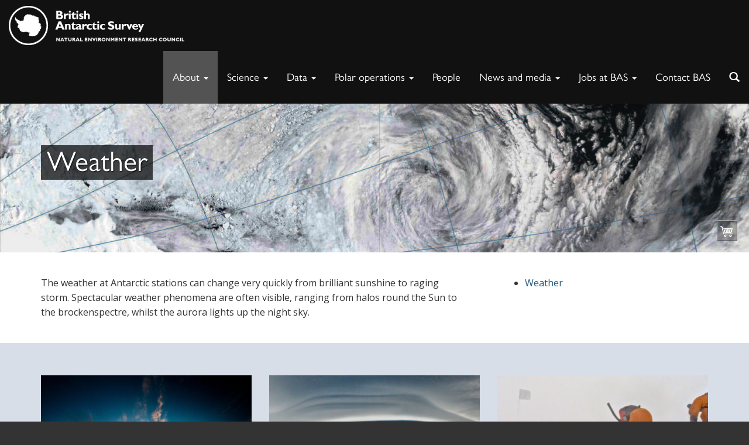

--- FILE ---
content_type: text/css
request_url: https://www.bas.ac.uk/wp-content/themes/baspress/print.css?ver=1766141991
body_size: 206
content:
.breadcrumb { display: none; }
.footer { display: none; }


/* Hide Bootsrap URL after image and links */
a[href]:after {
    display:none!important;
}

.sidebar, aside, .ssba{
	display:none!important;
}

.jumbotron.landing .textOverlay{
	height:auto!important;
}

.baswsf-feedback-action, .baswsf-feedback-alignright{
	display:none!important;
}